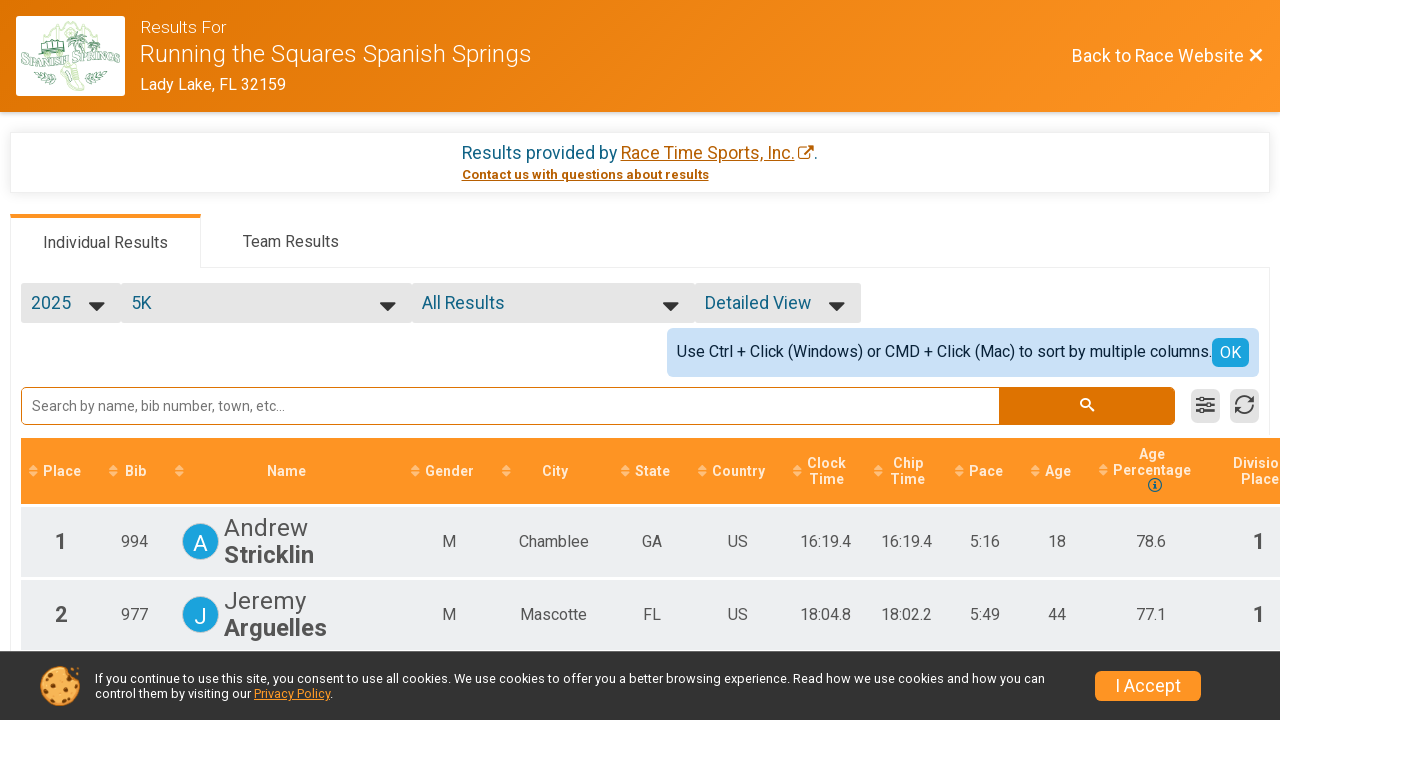

--- FILE ---
content_type: text/html; charset=utf-8
request_url: https://www.google.com/recaptcha/api2/anchor?ar=1&k=6LcdnRATAAAAAA4C48ibTO2oi9ikfu_Avc1VfsZP&co=aHR0cHM6Ly9ydW5zaWdudXAuY29tOjQ0Mw..&hl=en&v=N67nZn4AqZkNcbeMu4prBgzg&size=normal&anchor-ms=20000&execute-ms=30000&cb=40itenvdlq0l
body_size: 49339
content:
<!DOCTYPE HTML><html dir="ltr" lang="en"><head><meta http-equiv="Content-Type" content="text/html; charset=UTF-8">
<meta http-equiv="X-UA-Compatible" content="IE=edge">
<title>reCAPTCHA</title>
<style type="text/css">
/* cyrillic-ext */
@font-face {
  font-family: 'Roboto';
  font-style: normal;
  font-weight: 400;
  font-stretch: 100%;
  src: url(//fonts.gstatic.com/s/roboto/v48/KFO7CnqEu92Fr1ME7kSn66aGLdTylUAMa3GUBHMdazTgWw.woff2) format('woff2');
  unicode-range: U+0460-052F, U+1C80-1C8A, U+20B4, U+2DE0-2DFF, U+A640-A69F, U+FE2E-FE2F;
}
/* cyrillic */
@font-face {
  font-family: 'Roboto';
  font-style: normal;
  font-weight: 400;
  font-stretch: 100%;
  src: url(//fonts.gstatic.com/s/roboto/v48/KFO7CnqEu92Fr1ME7kSn66aGLdTylUAMa3iUBHMdazTgWw.woff2) format('woff2');
  unicode-range: U+0301, U+0400-045F, U+0490-0491, U+04B0-04B1, U+2116;
}
/* greek-ext */
@font-face {
  font-family: 'Roboto';
  font-style: normal;
  font-weight: 400;
  font-stretch: 100%;
  src: url(//fonts.gstatic.com/s/roboto/v48/KFO7CnqEu92Fr1ME7kSn66aGLdTylUAMa3CUBHMdazTgWw.woff2) format('woff2');
  unicode-range: U+1F00-1FFF;
}
/* greek */
@font-face {
  font-family: 'Roboto';
  font-style: normal;
  font-weight: 400;
  font-stretch: 100%;
  src: url(//fonts.gstatic.com/s/roboto/v48/KFO7CnqEu92Fr1ME7kSn66aGLdTylUAMa3-UBHMdazTgWw.woff2) format('woff2');
  unicode-range: U+0370-0377, U+037A-037F, U+0384-038A, U+038C, U+038E-03A1, U+03A3-03FF;
}
/* math */
@font-face {
  font-family: 'Roboto';
  font-style: normal;
  font-weight: 400;
  font-stretch: 100%;
  src: url(//fonts.gstatic.com/s/roboto/v48/KFO7CnqEu92Fr1ME7kSn66aGLdTylUAMawCUBHMdazTgWw.woff2) format('woff2');
  unicode-range: U+0302-0303, U+0305, U+0307-0308, U+0310, U+0312, U+0315, U+031A, U+0326-0327, U+032C, U+032F-0330, U+0332-0333, U+0338, U+033A, U+0346, U+034D, U+0391-03A1, U+03A3-03A9, U+03B1-03C9, U+03D1, U+03D5-03D6, U+03F0-03F1, U+03F4-03F5, U+2016-2017, U+2034-2038, U+203C, U+2040, U+2043, U+2047, U+2050, U+2057, U+205F, U+2070-2071, U+2074-208E, U+2090-209C, U+20D0-20DC, U+20E1, U+20E5-20EF, U+2100-2112, U+2114-2115, U+2117-2121, U+2123-214F, U+2190, U+2192, U+2194-21AE, U+21B0-21E5, U+21F1-21F2, U+21F4-2211, U+2213-2214, U+2216-22FF, U+2308-230B, U+2310, U+2319, U+231C-2321, U+2336-237A, U+237C, U+2395, U+239B-23B7, U+23D0, U+23DC-23E1, U+2474-2475, U+25AF, U+25B3, U+25B7, U+25BD, U+25C1, U+25CA, U+25CC, U+25FB, U+266D-266F, U+27C0-27FF, U+2900-2AFF, U+2B0E-2B11, U+2B30-2B4C, U+2BFE, U+3030, U+FF5B, U+FF5D, U+1D400-1D7FF, U+1EE00-1EEFF;
}
/* symbols */
@font-face {
  font-family: 'Roboto';
  font-style: normal;
  font-weight: 400;
  font-stretch: 100%;
  src: url(//fonts.gstatic.com/s/roboto/v48/KFO7CnqEu92Fr1ME7kSn66aGLdTylUAMaxKUBHMdazTgWw.woff2) format('woff2');
  unicode-range: U+0001-000C, U+000E-001F, U+007F-009F, U+20DD-20E0, U+20E2-20E4, U+2150-218F, U+2190, U+2192, U+2194-2199, U+21AF, U+21E6-21F0, U+21F3, U+2218-2219, U+2299, U+22C4-22C6, U+2300-243F, U+2440-244A, U+2460-24FF, U+25A0-27BF, U+2800-28FF, U+2921-2922, U+2981, U+29BF, U+29EB, U+2B00-2BFF, U+4DC0-4DFF, U+FFF9-FFFB, U+10140-1018E, U+10190-1019C, U+101A0, U+101D0-101FD, U+102E0-102FB, U+10E60-10E7E, U+1D2C0-1D2D3, U+1D2E0-1D37F, U+1F000-1F0FF, U+1F100-1F1AD, U+1F1E6-1F1FF, U+1F30D-1F30F, U+1F315, U+1F31C, U+1F31E, U+1F320-1F32C, U+1F336, U+1F378, U+1F37D, U+1F382, U+1F393-1F39F, U+1F3A7-1F3A8, U+1F3AC-1F3AF, U+1F3C2, U+1F3C4-1F3C6, U+1F3CA-1F3CE, U+1F3D4-1F3E0, U+1F3ED, U+1F3F1-1F3F3, U+1F3F5-1F3F7, U+1F408, U+1F415, U+1F41F, U+1F426, U+1F43F, U+1F441-1F442, U+1F444, U+1F446-1F449, U+1F44C-1F44E, U+1F453, U+1F46A, U+1F47D, U+1F4A3, U+1F4B0, U+1F4B3, U+1F4B9, U+1F4BB, U+1F4BF, U+1F4C8-1F4CB, U+1F4D6, U+1F4DA, U+1F4DF, U+1F4E3-1F4E6, U+1F4EA-1F4ED, U+1F4F7, U+1F4F9-1F4FB, U+1F4FD-1F4FE, U+1F503, U+1F507-1F50B, U+1F50D, U+1F512-1F513, U+1F53E-1F54A, U+1F54F-1F5FA, U+1F610, U+1F650-1F67F, U+1F687, U+1F68D, U+1F691, U+1F694, U+1F698, U+1F6AD, U+1F6B2, U+1F6B9-1F6BA, U+1F6BC, U+1F6C6-1F6CF, U+1F6D3-1F6D7, U+1F6E0-1F6EA, U+1F6F0-1F6F3, U+1F6F7-1F6FC, U+1F700-1F7FF, U+1F800-1F80B, U+1F810-1F847, U+1F850-1F859, U+1F860-1F887, U+1F890-1F8AD, U+1F8B0-1F8BB, U+1F8C0-1F8C1, U+1F900-1F90B, U+1F93B, U+1F946, U+1F984, U+1F996, U+1F9E9, U+1FA00-1FA6F, U+1FA70-1FA7C, U+1FA80-1FA89, U+1FA8F-1FAC6, U+1FACE-1FADC, U+1FADF-1FAE9, U+1FAF0-1FAF8, U+1FB00-1FBFF;
}
/* vietnamese */
@font-face {
  font-family: 'Roboto';
  font-style: normal;
  font-weight: 400;
  font-stretch: 100%;
  src: url(//fonts.gstatic.com/s/roboto/v48/KFO7CnqEu92Fr1ME7kSn66aGLdTylUAMa3OUBHMdazTgWw.woff2) format('woff2');
  unicode-range: U+0102-0103, U+0110-0111, U+0128-0129, U+0168-0169, U+01A0-01A1, U+01AF-01B0, U+0300-0301, U+0303-0304, U+0308-0309, U+0323, U+0329, U+1EA0-1EF9, U+20AB;
}
/* latin-ext */
@font-face {
  font-family: 'Roboto';
  font-style: normal;
  font-weight: 400;
  font-stretch: 100%;
  src: url(//fonts.gstatic.com/s/roboto/v48/KFO7CnqEu92Fr1ME7kSn66aGLdTylUAMa3KUBHMdazTgWw.woff2) format('woff2');
  unicode-range: U+0100-02BA, U+02BD-02C5, U+02C7-02CC, U+02CE-02D7, U+02DD-02FF, U+0304, U+0308, U+0329, U+1D00-1DBF, U+1E00-1E9F, U+1EF2-1EFF, U+2020, U+20A0-20AB, U+20AD-20C0, U+2113, U+2C60-2C7F, U+A720-A7FF;
}
/* latin */
@font-face {
  font-family: 'Roboto';
  font-style: normal;
  font-weight: 400;
  font-stretch: 100%;
  src: url(//fonts.gstatic.com/s/roboto/v48/KFO7CnqEu92Fr1ME7kSn66aGLdTylUAMa3yUBHMdazQ.woff2) format('woff2');
  unicode-range: U+0000-00FF, U+0131, U+0152-0153, U+02BB-02BC, U+02C6, U+02DA, U+02DC, U+0304, U+0308, U+0329, U+2000-206F, U+20AC, U+2122, U+2191, U+2193, U+2212, U+2215, U+FEFF, U+FFFD;
}
/* cyrillic-ext */
@font-face {
  font-family: 'Roboto';
  font-style: normal;
  font-weight: 500;
  font-stretch: 100%;
  src: url(//fonts.gstatic.com/s/roboto/v48/KFO7CnqEu92Fr1ME7kSn66aGLdTylUAMa3GUBHMdazTgWw.woff2) format('woff2');
  unicode-range: U+0460-052F, U+1C80-1C8A, U+20B4, U+2DE0-2DFF, U+A640-A69F, U+FE2E-FE2F;
}
/* cyrillic */
@font-face {
  font-family: 'Roboto';
  font-style: normal;
  font-weight: 500;
  font-stretch: 100%;
  src: url(//fonts.gstatic.com/s/roboto/v48/KFO7CnqEu92Fr1ME7kSn66aGLdTylUAMa3iUBHMdazTgWw.woff2) format('woff2');
  unicode-range: U+0301, U+0400-045F, U+0490-0491, U+04B0-04B1, U+2116;
}
/* greek-ext */
@font-face {
  font-family: 'Roboto';
  font-style: normal;
  font-weight: 500;
  font-stretch: 100%;
  src: url(//fonts.gstatic.com/s/roboto/v48/KFO7CnqEu92Fr1ME7kSn66aGLdTylUAMa3CUBHMdazTgWw.woff2) format('woff2');
  unicode-range: U+1F00-1FFF;
}
/* greek */
@font-face {
  font-family: 'Roboto';
  font-style: normal;
  font-weight: 500;
  font-stretch: 100%;
  src: url(//fonts.gstatic.com/s/roboto/v48/KFO7CnqEu92Fr1ME7kSn66aGLdTylUAMa3-UBHMdazTgWw.woff2) format('woff2');
  unicode-range: U+0370-0377, U+037A-037F, U+0384-038A, U+038C, U+038E-03A1, U+03A3-03FF;
}
/* math */
@font-face {
  font-family: 'Roboto';
  font-style: normal;
  font-weight: 500;
  font-stretch: 100%;
  src: url(//fonts.gstatic.com/s/roboto/v48/KFO7CnqEu92Fr1ME7kSn66aGLdTylUAMawCUBHMdazTgWw.woff2) format('woff2');
  unicode-range: U+0302-0303, U+0305, U+0307-0308, U+0310, U+0312, U+0315, U+031A, U+0326-0327, U+032C, U+032F-0330, U+0332-0333, U+0338, U+033A, U+0346, U+034D, U+0391-03A1, U+03A3-03A9, U+03B1-03C9, U+03D1, U+03D5-03D6, U+03F0-03F1, U+03F4-03F5, U+2016-2017, U+2034-2038, U+203C, U+2040, U+2043, U+2047, U+2050, U+2057, U+205F, U+2070-2071, U+2074-208E, U+2090-209C, U+20D0-20DC, U+20E1, U+20E5-20EF, U+2100-2112, U+2114-2115, U+2117-2121, U+2123-214F, U+2190, U+2192, U+2194-21AE, U+21B0-21E5, U+21F1-21F2, U+21F4-2211, U+2213-2214, U+2216-22FF, U+2308-230B, U+2310, U+2319, U+231C-2321, U+2336-237A, U+237C, U+2395, U+239B-23B7, U+23D0, U+23DC-23E1, U+2474-2475, U+25AF, U+25B3, U+25B7, U+25BD, U+25C1, U+25CA, U+25CC, U+25FB, U+266D-266F, U+27C0-27FF, U+2900-2AFF, U+2B0E-2B11, U+2B30-2B4C, U+2BFE, U+3030, U+FF5B, U+FF5D, U+1D400-1D7FF, U+1EE00-1EEFF;
}
/* symbols */
@font-face {
  font-family: 'Roboto';
  font-style: normal;
  font-weight: 500;
  font-stretch: 100%;
  src: url(//fonts.gstatic.com/s/roboto/v48/KFO7CnqEu92Fr1ME7kSn66aGLdTylUAMaxKUBHMdazTgWw.woff2) format('woff2');
  unicode-range: U+0001-000C, U+000E-001F, U+007F-009F, U+20DD-20E0, U+20E2-20E4, U+2150-218F, U+2190, U+2192, U+2194-2199, U+21AF, U+21E6-21F0, U+21F3, U+2218-2219, U+2299, U+22C4-22C6, U+2300-243F, U+2440-244A, U+2460-24FF, U+25A0-27BF, U+2800-28FF, U+2921-2922, U+2981, U+29BF, U+29EB, U+2B00-2BFF, U+4DC0-4DFF, U+FFF9-FFFB, U+10140-1018E, U+10190-1019C, U+101A0, U+101D0-101FD, U+102E0-102FB, U+10E60-10E7E, U+1D2C0-1D2D3, U+1D2E0-1D37F, U+1F000-1F0FF, U+1F100-1F1AD, U+1F1E6-1F1FF, U+1F30D-1F30F, U+1F315, U+1F31C, U+1F31E, U+1F320-1F32C, U+1F336, U+1F378, U+1F37D, U+1F382, U+1F393-1F39F, U+1F3A7-1F3A8, U+1F3AC-1F3AF, U+1F3C2, U+1F3C4-1F3C6, U+1F3CA-1F3CE, U+1F3D4-1F3E0, U+1F3ED, U+1F3F1-1F3F3, U+1F3F5-1F3F7, U+1F408, U+1F415, U+1F41F, U+1F426, U+1F43F, U+1F441-1F442, U+1F444, U+1F446-1F449, U+1F44C-1F44E, U+1F453, U+1F46A, U+1F47D, U+1F4A3, U+1F4B0, U+1F4B3, U+1F4B9, U+1F4BB, U+1F4BF, U+1F4C8-1F4CB, U+1F4D6, U+1F4DA, U+1F4DF, U+1F4E3-1F4E6, U+1F4EA-1F4ED, U+1F4F7, U+1F4F9-1F4FB, U+1F4FD-1F4FE, U+1F503, U+1F507-1F50B, U+1F50D, U+1F512-1F513, U+1F53E-1F54A, U+1F54F-1F5FA, U+1F610, U+1F650-1F67F, U+1F687, U+1F68D, U+1F691, U+1F694, U+1F698, U+1F6AD, U+1F6B2, U+1F6B9-1F6BA, U+1F6BC, U+1F6C6-1F6CF, U+1F6D3-1F6D7, U+1F6E0-1F6EA, U+1F6F0-1F6F3, U+1F6F7-1F6FC, U+1F700-1F7FF, U+1F800-1F80B, U+1F810-1F847, U+1F850-1F859, U+1F860-1F887, U+1F890-1F8AD, U+1F8B0-1F8BB, U+1F8C0-1F8C1, U+1F900-1F90B, U+1F93B, U+1F946, U+1F984, U+1F996, U+1F9E9, U+1FA00-1FA6F, U+1FA70-1FA7C, U+1FA80-1FA89, U+1FA8F-1FAC6, U+1FACE-1FADC, U+1FADF-1FAE9, U+1FAF0-1FAF8, U+1FB00-1FBFF;
}
/* vietnamese */
@font-face {
  font-family: 'Roboto';
  font-style: normal;
  font-weight: 500;
  font-stretch: 100%;
  src: url(//fonts.gstatic.com/s/roboto/v48/KFO7CnqEu92Fr1ME7kSn66aGLdTylUAMa3OUBHMdazTgWw.woff2) format('woff2');
  unicode-range: U+0102-0103, U+0110-0111, U+0128-0129, U+0168-0169, U+01A0-01A1, U+01AF-01B0, U+0300-0301, U+0303-0304, U+0308-0309, U+0323, U+0329, U+1EA0-1EF9, U+20AB;
}
/* latin-ext */
@font-face {
  font-family: 'Roboto';
  font-style: normal;
  font-weight: 500;
  font-stretch: 100%;
  src: url(//fonts.gstatic.com/s/roboto/v48/KFO7CnqEu92Fr1ME7kSn66aGLdTylUAMa3KUBHMdazTgWw.woff2) format('woff2');
  unicode-range: U+0100-02BA, U+02BD-02C5, U+02C7-02CC, U+02CE-02D7, U+02DD-02FF, U+0304, U+0308, U+0329, U+1D00-1DBF, U+1E00-1E9F, U+1EF2-1EFF, U+2020, U+20A0-20AB, U+20AD-20C0, U+2113, U+2C60-2C7F, U+A720-A7FF;
}
/* latin */
@font-face {
  font-family: 'Roboto';
  font-style: normal;
  font-weight: 500;
  font-stretch: 100%;
  src: url(//fonts.gstatic.com/s/roboto/v48/KFO7CnqEu92Fr1ME7kSn66aGLdTylUAMa3yUBHMdazQ.woff2) format('woff2');
  unicode-range: U+0000-00FF, U+0131, U+0152-0153, U+02BB-02BC, U+02C6, U+02DA, U+02DC, U+0304, U+0308, U+0329, U+2000-206F, U+20AC, U+2122, U+2191, U+2193, U+2212, U+2215, U+FEFF, U+FFFD;
}
/* cyrillic-ext */
@font-face {
  font-family: 'Roboto';
  font-style: normal;
  font-weight: 900;
  font-stretch: 100%;
  src: url(//fonts.gstatic.com/s/roboto/v48/KFO7CnqEu92Fr1ME7kSn66aGLdTylUAMa3GUBHMdazTgWw.woff2) format('woff2');
  unicode-range: U+0460-052F, U+1C80-1C8A, U+20B4, U+2DE0-2DFF, U+A640-A69F, U+FE2E-FE2F;
}
/* cyrillic */
@font-face {
  font-family: 'Roboto';
  font-style: normal;
  font-weight: 900;
  font-stretch: 100%;
  src: url(//fonts.gstatic.com/s/roboto/v48/KFO7CnqEu92Fr1ME7kSn66aGLdTylUAMa3iUBHMdazTgWw.woff2) format('woff2');
  unicode-range: U+0301, U+0400-045F, U+0490-0491, U+04B0-04B1, U+2116;
}
/* greek-ext */
@font-face {
  font-family: 'Roboto';
  font-style: normal;
  font-weight: 900;
  font-stretch: 100%;
  src: url(//fonts.gstatic.com/s/roboto/v48/KFO7CnqEu92Fr1ME7kSn66aGLdTylUAMa3CUBHMdazTgWw.woff2) format('woff2');
  unicode-range: U+1F00-1FFF;
}
/* greek */
@font-face {
  font-family: 'Roboto';
  font-style: normal;
  font-weight: 900;
  font-stretch: 100%;
  src: url(//fonts.gstatic.com/s/roboto/v48/KFO7CnqEu92Fr1ME7kSn66aGLdTylUAMa3-UBHMdazTgWw.woff2) format('woff2');
  unicode-range: U+0370-0377, U+037A-037F, U+0384-038A, U+038C, U+038E-03A1, U+03A3-03FF;
}
/* math */
@font-face {
  font-family: 'Roboto';
  font-style: normal;
  font-weight: 900;
  font-stretch: 100%;
  src: url(//fonts.gstatic.com/s/roboto/v48/KFO7CnqEu92Fr1ME7kSn66aGLdTylUAMawCUBHMdazTgWw.woff2) format('woff2');
  unicode-range: U+0302-0303, U+0305, U+0307-0308, U+0310, U+0312, U+0315, U+031A, U+0326-0327, U+032C, U+032F-0330, U+0332-0333, U+0338, U+033A, U+0346, U+034D, U+0391-03A1, U+03A3-03A9, U+03B1-03C9, U+03D1, U+03D5-03D6, U+03F0-03F1, U+03F4-03F5, U+2016-2017, U+2034-2038, U+203C, U+2040, U+2043, U+2047, U+2050, U+2057, U+205F, U+2070-2071, U+2074-208E, U+2090-209C, U+20D0-20DC, U+20E1, U+20E5-20EF, U+2100-2112, U+2114-2115, U+2117-2121, U+2123-214F, U+2190, U+2192, U+2194-21AE, U+21B0-21E5, U+21F1-21F2, U+21F4-2211, U+2213-2214, U+2216-22FF, U+2308-230B, U+2310, U+2319, U+231C-2321, U+2336-237A, U+237C, U+2395, U+239B-23B7, U+23D0, U+23DC-23E1, U+2474-2475, U+25AF, U+25B3, U+25B7, U+25BD, U+25C1, U+25CA, U+25CC, U+25FB, U+266D-266F, U+27C0-27FF, U+2900-2AFF, U+2B0E-2B11, U+2B30-2B4C, U+2BFE, U+3030, U+FF5B, U+FF5D, U+1D400-1D7FF, U+1EE00-1EEFF;
}
/* symbols */
@font-face {
  font-family: 'Roboto';
  font-style: normal;
  font-weight: 900;
  font-stretch: 100%;
  src: url(//fonts.gstatic.com/s/roboto/v48/KFO7CnqEu92Fr1ME7kSn66aGLdTylUAMaxKUBHMdazTgWw.woff2) format('woff2');
  unicode-range: U+0001-000C, U+000E-001F, U+007F-009F, U+20DD-20E0, U+20E2-20E4, U+2150-218F, U+2190, U+2192, U+2194-2199, U+21AF, U+21E6-21F0, U+21F3, U+2218-2219, U+2299, U+22C4-22C6, U+2300-243F, U+2440-244A, U+2460-24FF, U+25A0-27BF, U+2800-28FF, U+2921-2922, U+2981, U+29BF, U+29EB, U+2B00-2BFF, U+4DC0-4DFF, U+FFF9-FFFB, U+10140-1018E, U+10190-1019C, U+101A0, U+101D0-101FD, U+102E0-102FB, U+10E60-10E7E, U+1D2C0-1D2D3, U+1D2E0-1D37F, U+1F000-1F0FF, U+1F100-1F1AD, U+1F1E6-1F1FF, U+1F30D-1F30F, U+1F315, U+1F31C, U+1F31E, U+1F320-1F32C, U+1F336, U+1F378, U+1F37D, U+1F382, U+1F393-1F39F, U+1F3A7-1F3A8, U+1F3AC-1F3AF, U+1F3C2, U+1F3C4-1F3C6, U+1F3CA-1F3CE, U+1F3D4-1F3E0, U+1F3ED, U+1F3F1-1F3F3, U+1F3F5-1F3F7, U+1F408, U+1F415, U+1F41F, U+1F426, U+1F43F, U+1F441-1F442, U+1F444, U+1F446-1F449, U+1F44C-1F44E, U+1F453, U+1F46A, U+1F47D, U+1F4A3, U+1F4B0, U+1F4B3, U+1F4B9, U+1F4BB, U+1F4BF, U+1F4C8-1F4CB, U+1F4D6, U+1F4DA, U+1F4DF, U+1F4E3-1F4E6, U+1F4EA-1F4ED, U+1F4F7, U+1F4F9-1F4FB, U+1F4FD-1F4FE, U+1F503, U+1F507-1F50B, U+1F50D, U+1F512-1F513, U+1F53E-1F54A, U+1F54F-1F5FA, U+1F610, U+1F650-1F67F, U+1F687, U+1F68D, U+1F691, U+1F694, U+1F698, U+1F6AD, U+1F6B2, U+1F6B9-1F6BA, U+1F6BC, U+1F6C6-1F6CF, U+1F6D3-1F6D7, U+1F6E0-1F6EA, U+1F6F0-1F6F3, U+1F6F7-1F6FC, U+1F700-1F7FF, U+1F800-1F80B, U+1F810-1F847, U+1F850-1F859, U+1F860-1F887, U+1F890-1F8AD, U+1F8B0-1F8BB, U+1F8C0-1F8C1, U+1F900-1F90B, U+1F93B, U+1F946, U+1F984, U+1F996, U+1F9E9, U+1FA00-1FA6F, U+1FA70-1FA7C, U+1FA80-1FA89, U+1FA8F-1FAC6, U+1FACE-1FADC, U+1FADF-1FAE9, U+1FAF0-1FAF8, U+1FB00-1FBFF;
}
/* vietnamese */
@font-face {
  font-family: 'Roboto';
  font-style: normal;
  font-weight: 900;
  font-stretch: 100%;
  src: url(//fonts.gstatic.com/s/roboto/v48/KFO7CnqEu92Fr1ME7kSn66aGLdTylUAMa3OUBHMdazTgWw.woff2) format('woff2');
  unicode-range: U+0102-0103, U+0110-0111, U+0128-0129, U+0168-0169, U+01A0-01A1, U+01AF-01B0, U+0300-0301, U+0303-0304, U+0308-0309, U+0323, U+0329, U+1EA0-1EF9, U+20AB;
}
/* latin-ext */
@font-face {
  font-family: 'Roboto';
  font-style: normal;
  font-weight: 900;
  font-stretch: 100%;
  src: url(//fonts.gstatic.com/s/roboto/v48/KFO7CnqEu92Fr1ME7kSn66aGLdTylUAMa3KUBHMdazTgWw.woff2) format('woff2');
  unicode-range: U+0100-02BA, U+02BD-02C5, U+02C7-02CC, U+02CE-02D7, U+02DD-02FF, U+0304, U+0308, U+0329, U+1D00-1DBF, U+1E00-1E9F, U+1EF2-1EFF, U+2020, U+20A0-20AB, U+20AD-20C0, U+2113, U+2C60-2C7F, U+A720-A7FF;
}
/* latin */
@font-face {
  font-family: 'Roboto';
  font-style: normal;
  font-weight: 900;
  font-stretch: 100%;
  src: url(//fonts.gstatic.com/s/roboto/v48/KFO7CnqEu92Fr1ME7kSn66aGLdTylUAMa3yUBHMdazQ.woff2) format('woff2');
  unicode-range: U+0000-00FF, U+0131, U+0152-0153, U+02BB-02BC, U+02C6, U+02DA, U+02DC, U+0304, U+0308, U+0329, U+2000-206F, U+20AC, U+2122, U+2191, U+2193, U+2212, U+2215, U+FEFF, U+FFFD;
}

</style>
<link rel="stylesheet" type="text/css" href="https://www.gstatic.com/recaptcha/releases/N67nZn4AqZkNcbeMu4prBgzg/styles__ltr.css">
<script nonce="rHNxpZVq1dM8E6ji809T_g" type="text/javascript">window['__recaptcha_api'] = 'https://www.google.com/recaptcha/api2/';</script>
<script type="text/javascript" src="https://www.gstatic.com/recaptcha/releases/N67nZn4AqZkNcbeMu4prBgzg/recaptcha__en.js" nonce="rHNxpZVq1dM8E6ji809T_g">
      
    </script></head>
<body><div id="rc-anchor-alert" class="rc-anchor-alert"></div>
<input type="hidden" id="recaptcha-token" value="[base64]">
<script type="text/javascript" nonce="rHNxpZVq1dM8E6ji809T_g">
      recaptcha.anchor.Main.init("[\x22ainput\x22,[\x22bgdata\x22,\x22\x22,\[base64]/[base64]/[base64]/bmV3IHJbeF0oY1swXSk6RT09Mj9uZXcgclt4XShjWzBdLGNbMV0pOkU9PTM/bmV3IHJbeF0oY1swXSxjWzFdLGNbMl0pOkU9PTQ/[base64]/[base64]/[base64]/[base64]/[base64]/[base64]/[base64]/[base64]\x22,\[base64]\x22,\x22w5vCqU7Cv8O4w6rCgFVcMDDCv8Kww7hWecKxwolfwonDvizDghoBw64Fw7Uqwq7DvCZcw4IQO8KDRx9KXzXDhMOrVDnCusOxwrJtwpV9w4rCkcOgw7YVScOLw68mQynDkcKVw6gtwo0cW8OQwp9nPcK/[base64]/DqSzCkScxw78JK1LDk8Kvw67DscOeRlXDjiTDqMK2w6jDoFt3VcKVwqlJw5DDkBjDtsKFwqsuwq8/[base64]/DnhTCsE7ChcKHPsOCelsjDW1MKMOUw7J7w5JqUcKNwrPDuEsjGTUFw4fCixMwai/CswsBwrfCjSMEE8K2Y8KjwoHDikNLwps8w4PCtsK0wozCqwMJwo93w4V/wpbDnxpCw5olBz4YwpYYDMOHw63Du0Mdw64GOMOTwrzChsOzwoPCgVxiQHIJCAnCv8KXYzfDig96ccOaNcOawoUIw57DisO5D0V8ScKzbcOUS8Ofw7MIwr/DsMOcIMK5FMO+w4liYBB0w5UuwoN0dQghAF/CkMKad0DDn8KCwo3CvSbDqMK7woXDhBcJWyw5w5XDvcOfE3kWw59VLCwtPAbDnjciwpPCosOLHlw3Yn0Rw67CgA7CmBLCvsKkw43DsDtKw4Vgw78xMcOjw7vDtmNpwoU4GGlow6c2IcONDg/[base64]/DsGbDkGzDqw/DkFIeMlJOU8OLwp/DgxBhbsO5w5VjwozDmMOAw7hkwrZqCsOSVsKfDQXCqcK0w71wBcKkw5BUwqzCngjDqcKkey7Ck38AWCDCvMOOc8Kzw6g/w6HCkcO7w4nCs8OzNsOvwqV8wqvClzbCrcOlwqPDtcKjwoZxwrxtTFt0wp17AsOTEMOSwosVwojCusO8w5oXOTDCqcKNw4PCgBHDusO/A8OJw4PDqMK0w4XDrMKfw4bDtmUwDX8QOcOrRyLDrATCgVsUBQA3ecKYw63DpsKPS8KGwqcaJcKjNMKbw6MzwpYHScKOw4Q2wp7Ds3QfdGM2wpTCn0vDncKLFXjCvsKewqwuwofCs1vDjAEJw7o/MsKjwpIZwr8TAkrClsKJw50nwqLDgnzCmFlOFlDDnsOQHzIawrEMwpdYRBbDrkrDrMK8w6Eiw6vChR8lw4cDwrpvE1XCpcKgwr0owokMwroEw4gVwo9gwowJWjcNwrfCkSvDj8KvwrPDjGsmNsKGw5rDn8Kaak4JCzXCscKeUh/DicODWsOYwpTCizRUIsK5wpgJDsOWw6lOH8KOF8KGZVVYwoPDtMOVwrXCoFI3w7lzwoXCsWPDmsKNS10yw4lvw50VBxPCocK0R0rCs2gRwpZCwqkRTMO6UzcIw4vCtsKSO8Kkw49bw7VkdS4YfDLDj1AkAsOKag3DhMOFRMKxS1o7HMOFEsOmw7vDgT/DtcO7wronw6pqOFh1w7HCqQ4xdMKIwoAHwq3CnsK5VUsow43DsTFmwpHDjRZyOGDCtm3DnMOXSV9yw6nDssO2w6MNwq7Dt0LCt2vCpSLDiHIwODnCh8K1wq1tMMOeECJ3wq42w489w7vDvx8yQcOaw4/[base64]/[base64]/CgxXDq38iP8OBwoVmaMOSw4bDtMK+wrFPE081woDClsOwaC9caDfDkhwndsOXLcKnJF52w7vDvBjDmsKDfcO2B8OjOsOUFsKkKsOowo52wpJhAxHDjgQ8GkzDpBDDiiAkwqQ2Cg5tYjUbaxLCsMKRScOnCsKFwoLDkiDCoRXDvcOHwoPDpGFJw4/CmMO6w4oGBsKtacO7wpXCgzHCrxXDow4PIMKBNU7DuzJhGsKKw5s3w5h4PsKYTjwCw5TCsX9FWh8Dw7HDo8K1BWzCrMO/wobDscOCw60RL0V/[base64]/DqA/DpXdtwqEZwr7CpE9tBFjDv2zCmcK4w5FgwqdBAcK4w6jDiWLDo8O1wrhXw4vDo8OHw6jDmgLDusKpw6M0Y8O1Sg/CgcOTw4tfQ2F/[base64]/[base64]/w4Mkw70xwrnDqx85worDvMOPwqBgwqjDgcK1w50/asOKwqPDqB8EP8OhMsOPXAUNwqEBZSPDq8OlasK/[base64]/CsR0aw4PCqjQWwoDDi0nDgFgaw7XCssOdwrNMaA/[base64]/[base64]/E3DCkhXDmQBzIAhRVSV0JkMgwociw5U8wo/CisKBL8K/[base64]/Ct8OeHATCqXnDtkM0T8KMdMKYwp08woLCt8Odwp3Cv8O7w4Q8PcKCwp91GMK7w7zCkVzCgsO6wr3CvF5Sw6vCok7CsSHCrsOSZxTDiENow5TCrS0Sw4/Cr8Kvw7XDkjvDuMKLw5BewqHCmE3Dp8K2cAgnw6bDngbDh8KDU8K2SsONHDnCrlVHTMKxd8ODCjLCl8OdwotKJGbDrGYXRMOdw4HDnMKXW8OAAMOjFcKew4rCpVPDnA3Ds8OqUMKZwoJfwpHCg01+KFXCvDDCgFgMdntZwpHDnEfCh8OnMxvClMKmbcK5fcO/XHXCr8O5wp/[base64]/w69QVMKYw4Z+wrbChsO+w53Do8KQwpXCpV/DtyXCtXzDnsOnXsOIRMKxbcONwq7CgMORMiTDtUVPwrN5wokhw7XDgMKSwrt1wq/[base64]/CoMK+wpDCoCw7wpBhNcK+KsK4PMKYHMObd23DmsONw4wVBCjDgT86w73CgCJXw6dlRSRIwqstwoYbw6jCkcOfasKqeRgxw5gDTsK6wo7CkMOOUUbCiT4Jw5o5wpzDpMONJSjDv8OUcEHDjMKJwrzCs8OAw7nCssKCDsKQJ17Dj8K/JMKRwqE+TkHDicOCwpV+UMKWwofDm0Q/RMOmccKTwrLCr8ORNynCssOwMsK+w7TDtALCgkTDusOIS10DwrnDkcKMYAUtwpxtwrMKTcOCw6hob8Kqwp3DnSTDmCs9B8Obwr/CrSFBw4DCoTtjw4pKw7ESw7cvKw3DnQHDhE/DqsOIYMOsIMK9w4LCjMKSwr82wqrDnsK5EcOMw4Few4VKYjsTEjc7wp7Co8K0AQPCoMKJV8KzD8OcBHHCscOkwpzDq00hdTrDhsKlXsOXwpYXQi/CtB5hwp3DoT3ComXDnsOXQcOVVVnDsGDCvx/DmMKcw63Cr8KSw53DiGMKw5HDqMKXM8Kcw796XMK6L8KUw6AfX8K+wqdhJMKvw77CiREoLB/Dq8OCMDQXw4Nyw5rCi8KRAMKXw6lJw4vDjMOtASVaAcK/[base64]/ChA1eJMO1LAbDtyLDi03CisO7c8KkU0TDvMOiPA8FWsKIRU7ChcKgbsOFY8OGwo1qd0fDqMOYA8OQP8OpwrLDkcKiwoXDtCnCt3wZIcOlS0vDgMKOwpU6wo/CqcOGwofCujcCw4c7wrfCqV3CmQBWGzJJGcOKw43DocO9H8K8f8O1RMKPcwNQezxZXMK1woN7Hz7DkcK8w7vDpVUbwrTCpHEYd8KHRw/CjcKuw7nDvsO7TjBgEcOSaHXCry0Uw4LCm8KUesO7w7rDlCjCuDjDim/[base64]/[base64]/DiMKidsOIM8OfYjbDqMKzwoPDn8ORw4DCtMKnLzzDsDB5wrsTa8KgMMOcYS3Cuwc9UTcMwpTCt0cTVho8T8KvHsOfwps4wpxfTcKsOijDn2/DgsKmZFPDshF9GcKrwpTCgy7DpsKHw4ZlR1nCqsOmwp/CtHANw7jDuHDDksO6w7bCqgDDiU3DscKEw4t7EsONEMKxw6JKb2vCtBIGacOwwrQKw6PDo3jDm0/[base64]/[base64]/DmhhtF8KwwobDjmnDv8OFwoYHwoNYMmIABHlcw77CnsKLw7ZrR2zDrTnDuMOpw4rDvwfDtsO6DT7DjsKRFcKsRcKTwoDDtlfCucK1w47DqVvCm8ORw4PCqMOow7RWwqsUZMOsUizCgMKGwpbCqmLCusOBw4HDlw8nFMOKw5rDqA/[base64]/wq/CkQoYLsObWVPDrcKbXFrDmjzDhcOCw5EJw4LDpcOawoM5bsOVw4cAwovCu2XCm8OAwokWQsOKUh3ClsOtVV5NwqdtHGbDucKVw6rDocONwqgdKcKlPicLw6QPwrVxw5/DjH8dKMO9w5bDvMOcw6fChMKewpTDqh4xwpvCjcOdw5F3CMK+wo1kw5/DtGPDh8K9worDtCM/w6kewrzCnRXCkMKIwqN+ZcOswrXCosOrKw/CkUBSwrXCvWdrdMOHwpIhR0bDucKYfGfDsMOaRcKUC8OiD8KpY1rDvcO9wp7Cu8Kzw5vCuQAbw7dqw7Vlwp9RYcKBwrk1DiPCicOHRjrCvhEHHQZ6YiDDoMKUw6bCtsO8wpPCgA/DnFFNZyvCikh6E8K9w6zDucOvwrPDu8OZKcO+TyjDtMKhw74Lw4YjIMObVMOvY8KOwpVmBiBka8KeW8OMwrfCuHRPYlTDkMOGagptBMKnb8OeUxEIAcOZwpcOw4QVC3PCuzYfw7DDumlYUmhXw4vDi8KmwpdXGV7DucOxwrI/Vyhhw4YTwo9bJcKMQQDCtMO7wqbCkywPBsKRwq0Lwqg/UsKKPcO2wrVoNkoaBsKgwrTDrDbCnCASwqF3w4rCjcKyw7diRWbDrkF8wpEfwpnDs8O7Zng5w67Cn3EgWxgSw4jCncOeQ8KQwpXDu8OMw6nCrMO+wo4nwrN/Hzl+c8Ocwq3DlSETw6/[base64]/wo8SNMOLwqXDjiU2w44cwqLCvsOYw5MBwpRofgzCnCUhw4hmwo3DrcOZCEnChGo9GlnCpsOLwrsOw7rDmCjCgMOyw7/[base64]/ChsKtXEBuw7Akw6zCn0oYbMOmccOAWcOrYMOEwqHCsFzDosO2w7DDlXkVO8KPNcO+F0fDlRttR8KBUMKhwpnCkn0gcjHDkcKVwofDrMK0wqY+KBvDiU/CpgIZP084wqR0J8Kuw63CrsOjw5/DgMOQw7TDqcKjF8KMwrEMaMKjf0sYWBrDvcOXw7V/[base64]/[base64]/Coz3DuR03Q8OHw7FZw5/[base64]/DlyPDicK9GUzCt1s+DGTDlMOkwr/[base64]/wpImw587wrvDk1Z0DsKHw4E+w7wMwrfClE8eK17CicOpSwslw4jCosO4wo/[base64]/IcK1c8O+NTNjw7Vrw7cRw4gxw7lkw5wxwobDuMKjA8OIYcKFwrxnWcO+UcK3wpkiw7jCkcOawoXDimzCrMO+PiYHLcOowq/[base64]/a2XChyR/WjgKwrrCiMOhWcOYDAfClMO3V8O3wrFtwqfCsirCicOJw4fDrhXCgcKawqDCjQTDlmzCk8OVw57Dg8K4M8OYCcK2w4lzOsKxwroLw7TCj8KBV8OTwp7DpHhZwpnDgh8lw7xzwoLCqBgywoDDscKKwqpqKcKqU8KkWXbCiQZbfUwANsOQJMKSw5gFL0/DrA7CvTHDtMOpwpjDmgYgwqTDiW/CnhHCq8KzHcOHe8K8wpDDkcO2VMKkwp/DgcO4NsOcw40UwqMxIcOGacOUAcK3w4Q2AhjCk8OVwq7CtR9eAWjCtcOZQcKEwolXMsKew7LDjsKkw4fCkMKqwoLDqErCm8K7H8K6GsKgWsKtw7o1EMOKwp4Hw7EQw7EVWU7Dl8KQQsO+Eg/DnsKEw4XCm0tswo8gL1IjwrzDgTbCmMKZw4wawrRxDH3CpsO1e8OQXxYoAcO+w63CvEbCj3nCn8KDX8K3w4p9w6rCgiEQw5c6wq7DmMOZbicdw6dRH8O5McOsGQxuw5TCtcO8XSRZwp7CgXJ1w5RCScOmwqURwqhRw6woJsKjw6Iow6IAWB1maMOawo0gwp/CtkcmQFPDpgFwwpzDp8Kyw4g1wqbCqVs0dMOtSsKAUlwrwqgBw5vDi8OjfsOjw5cXw4YVJMKmw7cZHg89JMOZH8Kqw53CtsOMCsOaH2fDvHEiEC9WA01vwr/DssO8CcKQZsO8wofDtGvCmV/DiF18wqlCw6DDq00oEzUze8OUVTdgw7nDiH/CjMK1w4F6wpzCh8Odw6HCtcKXwrEGwo/CqxRww5zChMKqw4LClcOYw57DnRMnwoFyw4rDpcKPwr/DpEXCtMO8w59DUAAbGUTDhmtVcDnDqwXDkShdd8OYwovDgW/[base64]/NCrDkMKbw7RFw6XCsEzCgHDDhyzDocO+Tn96FnMpaFY6TsO6w51BJVF+WsOxM8OlPcOlwohgWVdiRhhlwp3Dn8OzVlUhOzzDlMKnwr4yw6/Dnitsw6U2QxImDsKHwqAVLsKMOGd6wqDDksK1wpc9w4Qsw7YpCcOMw5nCgsOUI8Kta2NQwqvCgMOzw4rDtljDhgbDucKtTMOWaV4Ew5PCnMKywog0J051wrHDv0zCocOhW8KNwoxifk/[base64]/[base64]/[base64]/FVFndcKlcDzDqR/Cn8OGwqVlwr9LwrTCinXCpxQAcn43IMOaw4nCqsOBwqJbRW0aw7cYDkjDqVEFUiRGwpEdw6QgD8KgOcKLNjvCisKEdsOXKMKgY1DDqWp0FTIMwrtOwoI4Kx0GHVM6w4/[base64]/GSDDvcKAMMKCw7LChkZtHMO/E8OxJcKdT8OgwqXCh1XClsOTZWMRw6deQcOzSHhGNMOuNcORw4bCusKhw6HCjsK/[base64]/[base64]/[base64]/DhBBmSk3DnW8zwo8eFyvCscO4wp3Cjhhlw4Fkw7jDp8KgwoLClH7Ct8OOwqcBwqbCgMK5ZsKbIRwNw4QUGMKBeMKzYnhANMKUwr7Cry/DqH94w7lRD8Krw6PCmMOcw4gHZMOZw5LDk2bCji8PAnNEw7pxLUvClsKPw4dJGhZOUWEjwqgXw4UOP8O3QSF1w6Edw7lUBjzDusOzw4Jfw7TDr1J/U8OafkVNb8OKw7bCucOKDcKfBcO9esOkw5FNC2p+wpBFK03CrUTCpsKRw69gw4AWwrV5OnbCoMO+fAgQw4nDuMKAwqo7wrLDscO5w4phUT08w742woXCqcKbUsOrwrM1QcKdw6RXCcOuw5psEmvChWPCixHCn8KOf8Ovw7nDjRBmw5Ydwpcxw4xZw5VKwodtwoVQw6/Csh7CpmXCqTDCnwdDwo1Gb8KIwrBSLgAeFwQCw61Dw7UEwqPCrRFlMsK6b8KXQ8Oyw4rDoFBCPcOzwqPCncKcw4TCksKyw5PDnCFfwphjTgvClsKOw4hsI8KLdWlBwqkhasOYwpDCvlkNwoPCjUjDnsOGw5lHCT/DrMOkwrwmZijDk8KOIsOsVsO1w5kowrQ7FzXCgsOHOMK+ZcOKMm7CsHEcwojCncOiPXjCslzCrCFgw5/CujcOP8OrP8OUwqDCqVkwwovDpELDs0PCrGPDrFLCrAjDnsKPwrUpXsKJUiXDsyrCkcOiQsOPfF/DpknCrF7CrCXCqsONen5rw6kGw4HDicO7wrfDrVnCp8OTw5PCocOGYQHCmyTDgMOXAMKxK8O8bsKPe8KXw5bDucKCw5tdTxrCk3rCq8Kef8OIwoPDo8KOFwZ+WcO+w6wbdSlfw59ALk3CrsOdE8Kpwp8aVcKpw447w7fDqcOJw5HDp8Ojw6PCvcKWah/CvQd8w7XCkUDClybChMKkG8KUwoMpC8KAw7RfasOrw4t1f14Ow7dHwrLCrMKHw6vDr8O+GiwwTMOBwonCuELCs8OpRMKewrzDjMKkwq7CoSzDqcO7w45JOcKJXF8JN8OnLV/[base64]/GG9KV8KXd8KyI8KIwrQ/EMO9wpHDhMO1SFnDkFPDisKiEMOfwq4hw7LChsO4w5rDvsOoB0HCvsOFBVvDssKTw7TDlsKxQmrChMKNf8O5wr40w6DCvcKOTD3CiEB7bsKdwp/DvRnCpUdxU1DDlsONfV/Ctl/Ci8OJEHQZSXPCphfCrcK/[base64]/woXCsBnDmAPCl8OYM8OywrY+PUjCucOxEMKgSsKHAsOFdMO1TMK2w4nChwRww6dUI3s5wq0Mwq8cMEUiJcKOKcONw5HDmcKxH1/CsylpYT3DijPCsn/CiMK/T8K7fEbDmzNjbsKUwpfDncK/w68YS1dNwpEZPQbCg21kwolJw49YwozDqWPCgsO/[base64]/w5tsSMOkEjzCmXx7HjvDg8OoIcK8SFQ7QijDlMOSE2zDq2TDi13DlX8bwpTDiMODXsO8w7LDscOuw5nDnmUGw7vCjy3DsgzCowA5w7Qnw7HCpsOzwpbDs8OPbsKawqfDhMOBwrDCvEVWZT/[base64]/CvRjChDQrEBRtw695bcKQw6HCq8K5wpvDisKywrYcwqgxwpFDw6UIw6TCtnbCpMKENsKQb1hxVcKRw5U8GsOAdB1uY8OOZDjCrA0swo8NQMOnCFTCvSXCgsKfH8Orw63Dm1DDjAPDphBRFMO5wpXCq2tbHGXCssK+a8O4w6k9wrZnw7/CssOTFnoyUDtOK8OVU8OADMK1QcK4SW5nACw3wowjOMOZRsKJa8Kjwo3Do8OTwqIzwrXCr00Pw6s2w57ClcKyR8KWDm8/woDCsRJdJkdkbFEnw4ltN8Ohw5/[base64]/Dm03DjXhMFcOEMU7CnMOKLirDsW/[base64]/ScKlwpFzLCbDmiYEw7ILIcOJwr8KAlHDjMKCwpl/FC0QwqnCvQs/CVNawqd8DcO+d8O/N39+WcOKOGbDrHjCpyUARwt9f8OOw7/[base64]/Dkh4Zw5MDd8KSOjdecMKbc8Oxw6LDpyXDoEt2E3vDhMKIRWcEZENlwpfDncKSO8Omw7Urw4shGXVfXsKIVcKuw7PCocKqMMKLw64PwqDDvwvDhMO0w4/DqUQ+w5Egw4/DpsKaKmo8OcODEcKuasOGwqd2w6lwOifDhEQRUMKzwrIqwp3Dqw7CtA/DsjrCmcOUwonCtcKjTDkMXMOCw4XDr8Ovw5rChcOrKWHClE7DssO/Y8Kaw4x/wr7ClsOGwo5Gw41qXjYTw7vCv8KNFsOqw7wbw5HDuWHDlEjClsODw4fDm8OyQ8OGwqIUwr7ClcO+wq5gwo7CujvDohbDjHMYwrbCo2XCvCNfZ8KHQ8Onw7BVw4/[base64]/CtE9Kwq7CiDPCnwUDwrYrwqrDtcOewq/CvgNkV8OBXMKLRwh3ejXDrj7Ci8KnwpvDlT9Jw7rDi8K+KcKcMMOuccKdwrDDhUbDucOHw6dFw4dnwpvCnjTCoTEYBsOgw6fCk8KjwqczZsOJwojCsMKzNxnCvzHDlH/DmU1SK0/CnsOcw5JNKjrDkghDN18/wpZow7bCojd1dcOow5R6esOgQzkyw50fasKUwr0lwrBWHUFBU8OSwqZAfFjDv8K8F8Knw4oiH8K/woIOczTDqFzCjTnDiQnDn3Eew6w2Y8KJwpk/w7EWaEbCs8OGCMKUw6jDoFjDkCZ/w7DDsEvDrVHCu8Ozw5XCrzIwYnPDscKTwrJwwo9cNcKdNUzCjcKCwqzDtRoPBSnDiMOnw7JqFV3CqcK6wqxew7bDr8OxfmdIdMK8w45TwpPDjcOjIMKnw7XCoMKfw7hIRE97wqTClw7CrsKAwqvCr8KJHcO8wo3Cthtaw5/ChXgzwoXCsUc1wqUhwqjChWQMwoJkw4jDlcO/JjTDsUjCqxfChDtFw7LDpEHDgyDDi0TDo8KDw73CoFY2YsOFwp/DoRJGwrfCmDbCpCXCqcKAZcKLPkfCjcONwrTDj2HDthYmwpBcwqHDm8K2C8KZBsOWbsOawodQw6hYwrMSwoALw6/DiH7DlsKhw7LDiMKgw6PDn8O0w7ESJDLDvWZxw7YlJMObwrw/[base64]/DhsKiw6zDiiEED8OnRsKvPDXDlQPDg2LDjcKYezfCtiEYwol7w6XCj8KhJ1JYwroew6vDhm7DmV7DsRHDvMOAeAHCqE0jOUcKw4dlw53DnMOEfgl6wp4Zb0oCSldVNX/Do8K4wpPDs03CrW16NDVhwoHCsHLDqRPDn8KxKV3Cr8KMe0LDvcKCKmMtNxpOVFxCMkLDvxBJw6xxw7ANTcO6dcOOw5fDqkldIMOcR2XCv8KswqjCmcO0w5DChcO5w4rDsz3DssK6acKkwqhMw6DCkmzDlG/Cv1ABw7xqTsOgMHPDgsKyw79QXsKnR0XCvhYQw4/[base64]/[base64]/DvXggw50tRilKVjpMw7ZAeDlUwrbDnCV+FMO0YcOkJi9QHhzDhsOwwoRRwp7Ds0obwrnCtAIqDcKzasKwa3bCmFzDuMK5M8KuwpvDg8KJLMKIScKRNT8Ew49rwqPChQpJasOiwoAXwoTCkcK8CijDqcOowq5/[base64]/[base64]/DmXHCk27Cr8O9w5AANFonw4lzasK4RcKGwrDCqGbCrUrCthfDnMKvw5/[base64]/DvDPDuVDDp8O0wrA7wrzCjD3Ci1QtV8Kkw50zwoXCgMKawoXCs2PDksOVw4F4ShHDgMOmw7TCmnDDiMO7wqzDtTLCj8KqccOdd2ouHlfDnxTCm8OGccKnGMKPZlNNZzsmw64Yw6LCt8KsE8OwAcKiw7txGwAkwotQCQ/DlDF3c1vCtBXCsMKpw5/[base64]/DjDkwQWl1Fl/Dih9yKsOSw5ACw4JGw59YwpDCisKYwptydA4kE8Kdw6R3XcK8Z8OpXxDDmm8mw5fDhkHCn8OlCWfCpMOaw53CmHwFw4nCgcKBa8OvwpPDmU8aMxDCsMKRw4HCgMK3OSFYZxYSYsKowq/CjMO8w7zCgArDhSrDmcKqw4zDulRKS8KZTcODRFd5RMO9wqQcwpwwTHbDpsObSThnJcK7wrDClwNgw6xtK34/TUHCsWHDk8KAw4bDscK3JwnDkMO2w5/DhMKuOgxrLk3DscKbMlLCqAY5woFxw5RHL23DsMOjw4BwGzBvPMKvwoNeKMKaw5VXPFRjRw7DgEYmdcKxwqpHwq7CumXCusO/woBnUMKIRHh7D206woLCpsKVBcKpw5fDm2QIFDLCqVEswql2w6/CgWlIUDVrw5zCmg8YKCA7UsKgBcOpw4pmw6zDgArCo0QPw5DCmj4Hw5XDmzEwDsKKwqZcw4nCnsOIwp3CvcOREMOKwpbCjHI/[base64]/CqSlzAXc7E8OhJyZ+TcK3ExHDuB1eVVY1wpjCnsOgw7XCgcKrdMK2b8KMYGV/w4tlwqjDnVI9UcKbUkfCmS3CqcKEAkTCuMKnP8OXfCFHH8OvOsKPHVLDmQtBwphuwr8dZMOTw4XCscKAwpvCu8Ohw7kdwpNGw7fCmXzCvcOZwpnCqjPCv8O2wosmf8KoUxPCscOLJsKdRsKmwojDoBHChMKncMK/JV0lw4XDpMK4woocG8KWw57CtRbDj8K+PcKJw5Fxw7PCpMKAwrnCmC4vw4kmw5jDosK6OsKtw5zCrsKjT8OsNQx9w4VUwpNawqfDlTLCr8K4CzISwqzDpcK4WTw/w5PCjcODw7w4woXCh8O6w6fDkzNKWljCsi8mwqzDosOWHzfDscO+WMKwEMOaw7DDgB1Dw6jCgGoKNkTDn8OERHoXSU5ewq9xw5lsTsKiKcK+eQcCHC7DusKSJRElw5NSw7BqH8KScn8Bw4rDiAQRwrjCnnRGw6zCocKzRFB5c2pBPlgzw5/DocOewodXw6zDlEvDhMKkIcKYMXPDsMKOYcOMwqHChwLCt8OpTsKyVXrCpyTDosOXDyjChgfDocKXWcKdElMzQnhQOlXCqcKDw7MAwoBlei00w7zDhcK+wpLDq8Ksw7PClik/[base64]/YUzCtAvDmcKFw7lwE8KlUWrDpMO3w5bCrgTCucOVw4vCp8O1GsKlIlLCrMKcw7nCmAEYZnjDjFjDiCDDtsKjd1tsTMKZIMOnLXEiMT4kw6x1UQ7Ch2J2BnofGMORXHvCkMOBwobCnA8ZDsOVfyTCpjrCgMKxJHNYwp92EmTCmHg/w5/DkxjDq8KgATrCjMOhwpw+T8KuXcKhPlbCtWAXw5/DnETCusK7w6zCk8KuYWI8wodbw6NoLcKAKsKhwpPDuXYew5/CsmgWw5XDiWHDuwQFwpxaQMO3R8Otw78+KErDpRoCc8KDA1XDn8KLw7IHw41Ew5wlwpTDhMKhw47CmmjDvnFCBMORTH4SakzDv0VWwqvCnEzCg8OMAD8Nwos7AVEHwoLDkMOSDxfClWk2CsOnEMK1UcKlZMOdw4xTwrvDtXo2HDXCg0rDtiTDh3wMU8O/w7pYS8OrGGQzwp/Dq8KZEkJHW8ObP8KPwq7CkjnCliAyOjlTwqXCgW3DlTfDnjRVAQRSw4XCuVDDiMO8w6pyw5JDeWopw6M3CH9cEcOTw58bw7cRw6F9wqTDvsKJw7TDtxnDmAnCo8KXZG1abFnCpMOrwo/CtR/DvQxfcmzCjMOGacO3wrFpQMKiwqzCscKfLcK3ZsOGwrEmw5lZw4VYwovClRrCjVg6ZsKWw4BCw45KMgtHwqoawofDmsK8w5XDuUlKYsKiw7fDql93wq3CoMKqRcOedHfChQ3DiGHChsKNTFvDqsO9K8OHw4p6Di5pb1LDqcONSBjDrGkAPR0PLXPChU/DtcOyLMOXesOQCFPDtmvChmbDsQhKwqZwV8KUa8OVwrHCoGQqVmvCpcKYbBttw6lyw7k8w54WewZ/wpo2N0rCnCnDt0NWwrvCusKPwpkaw7TDosOmOFk3X8KvacO/[base64]/[base64]/CisKiEi/CmMOfcsKWwpfDqA7DiMK6fcK1EhZwbwYeGsKDwq/Clm7CqcODFcObw4LCnwHDrMOVwpQ9wqApw6AcZ8KkABnDhMKTw5DCnsODw4c8w7YXKRvDuCJHGcOrw73Cqj/DisOgcMKkTMKiw5Z2w6vDgADDiwl9T8KrHcO5ImFKMcKCV8OpwoQhHMOpelvDpMKXw4XCocONNm/DhBctcsK5MkXDusOUw4gOw5RPIS8tHMKhOcKXw43CoMODw4PCjMO9w53CpyDDrcKgw5B/GBrCvGzCusKlXMOjw6PDhF5Kw6rDiRwQwqzDqXzDqgg8ccOZwotQw4BZw47CosOyw5XCvXtNfznDtcORZV4SdcKEw7IzEm/CiMKfwrHCrxgUw6QzZmI4wp0bw57CoMKNwrFfw5DCgMO1wpJWwqI9wqhrMkPCrjp+JwNhwpAifFNSGMOxwpPCpwozSEg9wovDlsKZdDIkGgUiw7DCgMObw7PDt8OawqkOw4HDjsOCwp1NecKbw6/Dr8KYwqjCrHFRw5zChsKuYMO6McKww4rDoMOTV8OBd3YheRrDiTA0w7EMwqrDqH/DgS/[base64]/McKGYkRmHi3DlMKVJwHCosK/w7jCmMOYWSHCrSEuCcKBExLCvcOfw4AFA8K3w4JbI8KANMKyw5vCvsKcwp/CqsOjw6RraMKKwowCMQwOwr/CrsO/HBJAaiFCwqcnwoJVUcKIVsK4w7A5DcOKwrEvw5J+wpTCsEA2w7lrw7kpYkc/wp3DsxdAZMKiw6cLwplIw6JpUcKBwovChMKhw4IqasOrLH7DjgLDhcOkwqvDrXzCt0/DtMKtw6vCnijDpQTDvATDrMKOwrfCrcOcSMKjwqY8McOOZ8K4BsOGNMKWw446w48zw6rDgMKVwrB6JcKFw4bDpR9FPMOWw7Vkwpgvw7hlw60zEMKDFMOVAMOwIRo/aRVeYx3Dth7Du8K8VcObwqVYMDARDcKEwofDnG7ChARxPsO7w7vCjcKEwoXDuMKJBsK/wo7CsnvDp8O+wrDDljUEHsOnw5cxwpwOw75/wrsZw6l+woMoWFRZSsOTQcKEwr8ROcK7wr/Cq8OHw7vDhcOjBMKzJAbCucK9XC18AsO4Zh/[base64]/[base64]/wojDrcK5FcKDw6kKKsO2WAbDrHzDkMKbSMOOw7PDksKcwrRCTCUBw4RKfQjDoMOew49DPQTDjBLCgsKjwr5DehUHw6/DoCJ5wqQEH3LDmsOpw4PDg2t1wr4+wpTCvinCrgtCw53CnTfCncKbw704ccKwwqfDtEnCj3jDgcKjwr8tdGgdw4hdwqodbsK4BMOXwqHCijnCjnnDgsObRD8wcsKvwrbDusOnwr/DusOxJzwDGDnDiCnDjsKcQn8uUMKhf8OfwoLDh8ORO8OEw6kRQsKRwq1YE8O/w7fDkAxOw5HDq8KscMOYw78swqJRw7vCvcORaMK9woxGw5PDkMOxN3PDkFNTw5vCksKCWyDCmBrCvcKzQcOyDFrDmcKuQ8OeDio+wrEnCcK3TyQIwrkwKBoKwodPw4FtB8KVDsO/[base64]/DnnRffzvDkcOcYcK9w5Ytw5tZE8KcwprDux3CjTNbw48lYsOBAcKXw57Ctw8Ywp1nZxLChcKvw7HDnX7DscOuw7sJw60TDXXCoUUaXkPCvWLCvMKgJcOQJsKcwpvCvMOBwpBzLsOkwrNOfWTDnMKjfC/Chz5cB0HDhsO4w6fDlcOSw6k4w5rCmMK/w5VmwrRdw7QXw7PCngJPwrg6wqsHwq0EbcKeZsOQRcK/w5QeFsKowqBeTsO1w743wqBIwodEw6nCncOdBsOHw63ClUgRwqBrw4YoRAslw5DDn8K2wrjDiBfChcKpaMKzw68FBMOPwpdoW1rCqMOJw5jCpBnCuMK9M8KAw6PDgEXCn8Kqw7g8woPDtxV4RyMnWMOswpI/wqHCnsK/[base64]/Ckk/CmcOXwq0LwqrCr1xSVMKYT8KBwrzCvcK8NivDojRfwo7DpMKXwplbwobCkVXDpcKKAjAXAVILLTcsX8KVw5bCr29taMOkw4AdAMKedk/CicOEwqbCrsKSwrECOlo4A1I6ThpETMO7w7oGOxvCh8OxD8Oyw64bYQrDnyPCtADCgMKRw5/[base64]/T8KrwrPCiEZlwrxywoPCjlxGw5zDtDUlOAfCgsOMwrMVXcO/w7rCnsKdwr1RBgzCtFcSBCwMCcOmDEhbXAfCgcOBTh1LYFUWw5TCrcO3wqTCh8OkYU0JIcKLw48jwqYAwoPDt8KcPDDDkRtwQcOhAyLDicKoIx/DvMO9DsKsw79wwpjDljTDolTDhEHCnGXDgGXDuMKwahQhw4Now40JDMKASMK6OSRnFxHCiyTCkTnDllDDjDDDhsKPwrFywr/ChsKRC1bDuhbCj8KQLwzCq1/DkMKRw7UADMK5JRIJw6fCrTrDkUnDo8OzasK7wrTCpiYARyTCqHbDtSXDkgoXJynDn8ORw5waw5bDksOoTTPCnGZta0fClcKKwrbCuV3CocOiOgvDq8OiPmILw61tw5XDo8K8dV/DvcOLHkwYdcO4YhTDpDDCtcOxVU7DqyooV8OMw77CqMKiKcKRw5HDqltFw6I2w6pZDwbDlcOhE8Kjw6xYelJ6NxRkJcOeMCZeWTLDviJ3Fz9xwpbClQ7CgsK4w7zDmMOSwpQtAC/ChcKcwptOGSHDnMKARAdpw5Mfel8YMsOVw4/[base64]/CrsO/w6rCnizDt8KdKlHCmsKkw5EWwqfCixjCncOAD8O4w4c7A0k/wojChzBkclvDoD0kHBIwwr0BwrTChcKAw5sOHGAmcyp5wovDn2fDs2w4b8OMBnXCg8KqM1HDhETDtcKUSUdJXcKDwoPDsUg9wqvCusO9fMKXw4rCucOlw6xjw6fDrsKxSTHCg0oYwp3DhMOYw6s+bx3DlcO8QMKfw789PMOOw7nCh8OVw5rCj8OhJcOdwrzDqsOYagw/ZgtHHEgGwosZWgVnLnkyAsKcFsOBWFrDhsOBVyE/[base64]\x22],null,[\x22conf\x22,null,\x226LcdnRATAAAAAA4C48ibTO2oi9ikfu_Avc1VfsZP\x22,0,null,null,null,1,[21,125,63,73,95,87,41,43,42,83,102,105,109,121],[7059694,211],0,null,null,null,null,0,null,0,1,700,1,null,0,\[base64]/76lBhnEnQkZnOKMAhnM8xEZ\x22,0,0,null,null,1,null,0,0,null,null,null,0],\x22https://runsignup.com:443\x22,null,[1,1,1],null,null,null,0,3600,[\x22https://www.google.com/intl/en/policies/privacy/\x22,\x22https://www.google.com/intl/en/policies/terms/\x22],\x22am8RI/ZgXEowboPV8etSW1KquP3JjQwhZXpvx1viFTw\\u003d\x22,0,0,null,1,1769758032116,0,0,[80,179,164,243,35],null,[148,227,21,109,237],\x22RC-mNpSRFh5B8FOSg\x22,null,null,null,null,null,\x220dAFcWeA7B0yO2E_Z0oCeFayofFdDTJ7-nGd5SIrr1Hu0k9E-DP2xHQtssKF2Bj7LuCIhde5X--d3f03ZAFCgBXqvqFzWPNo0rPw\x22,1769840832068]");
    </script></body></html>